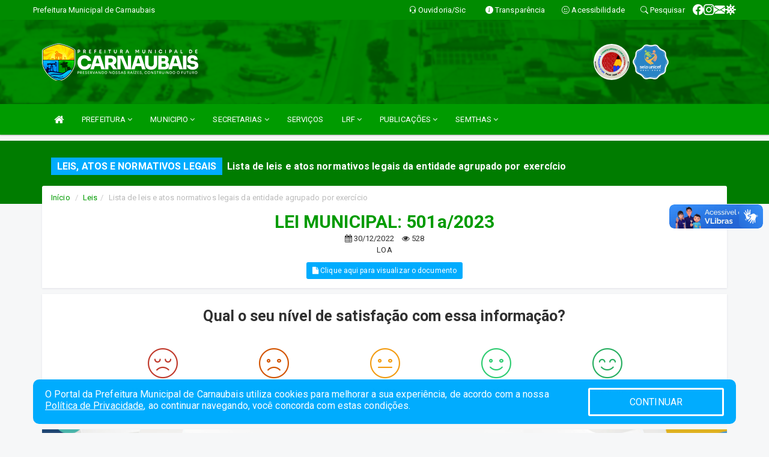

--- FILE ---
content_type: text/html; charset=utf-8
request_url: https://www.google.com/recaptcha/enterprise/anchor?ar=1&k=6Lfpno0rAAAAAKLuHiMwU8-MdXdGCKY9-FdmjwEF&co=aHR0cHM6Ly93d3cuY2FybmF1YmFpcy5ybi5nb3YuYnI6NDQz&hl=en&v=PoyoqOPhxBO7pBk68S4YbpHZ&size=normal&anchor-ms=20000&execute-ms=30000&cb=d7r4reki17
body_size: 49425
content:
<!DOCTYPE HTML><html dir="ltr" lang="en"><head><meta http-equiv="Content-Type" content="text/html; charset=UTF-8">
<meta http-equiv="X-UA-Compatible" content="IE=edge">
<title>reCAPTCHA</title>
<style type="text/css">
/* cyrillic-ext */
@font-face {
  font-family: 'Roboto';
  font-style: normal;
  font-weight: 400;
  font-stretch: 100%;
  src: url(//fonts.gstatic.com/s/roboto/v48/KFO7CnqEu92Fr1ME7kSn66aGLdTylUAMa3GUBHMdazTgWw.woff2) format('woff2');
  unicode-range: U+0460-052F, U+1C80-1C8A, U+20B4, U+2DE0-2DFF, U+A640-A69F, U+FE2E-FE2F;
}
/* cyrillic */
@font-face {
  font-family: 'Roboto';
  font-style: normal;
  font-weight: 400;
  font-stretch: 100%;
  src: url(//fonts.gstatic.com/s/roboto/v48/KFO7CnqEu92Fr1ME7kSn66aGLdTylUAMa3iUBHMdazTgWw.woff2) format('woff2');
  unicode-range: U+0301, U+0400-045F, U+0490-0491, U+04B0-04B1, U+2116;
}
/* greek-ext */
@font-face {
  font-family: 'Roboto';
  font-style: normal;
  font-weight: 400;
  font-stretch: 100%;
  src: url(//fonts.gstatic.com/s/roboto/v48/KFO7CnqEu92Fr1ME7kSn66aGLdTylUAMa3CUBHMdazTgWw.woff2) format('woff2');
  unicode-range: U+1F00-1FFF;
}
/* greek */
@font-face {
  font-family: 'Roboto';
  font-style: normal;
  font-weight: 400;
  font-stretch: 100%;
  src: url(//fonts.gstatic.com/s/roboto/v48/KFO7CnqEu92Fr1ME7kSn66aGLdTylUAMa3-UBHMdazTgWw.woff2) format('woff2');
  unicode-range: U+0370-0377, U+037A-037F, U+0384-038A, U+038C, U+038E-03A1, U+03A3-03FF;
}
/* math */
@font-face {
  font-family: 'Roboto';
  font-style: normal;
  font-weight: 400;
  font-stretch: 100%;
  src: url(//fonts.gstatic.com/s/roboto/v48/KFO7CnqEu92Fr1ME7kSn66aGLdTylUAMawCUBHMdazTgWw.woff2) format('woff2');
  unicode-range: U+0302-0303, U+0305, U+0307-0308, U+0310, U+0312, U+0315, U+031A, U+0326-0327, U+032C, U+032F-0330, U+0332-0333, U+0338, U+033A, U+0346, U+034D, U+0391-03A1, U+03A3-03A9, U+03B1-03C9, U+03D1, U+03D5-03D6, U+03F0-03F1, U+03F4-03F5, U+2016-2017, U+2034-2038, U+203C, U+2040, U+2043, U+2047, U+2050, U+2057, U+205F, U+2070-2071, U+2074-208E, U+2090-209C, U+20D0-20DC, U+20E1, U+20E5-20EF, U+2100-2112, U+2114-2115, U+2117-2121, U+2123-214F, U+2190, U+2192, U+2194-21AE, U+21B0-21E5, U+21F1-21F2, U+21F4-2211, U+2213-2214, U+2216-22FF, U+2308-230B, U+2310, U+2319, U+231C-2321, U+2336-237A, U+237C, U+2395, U+239B-23B7, U+23D0, U+23DC-23E1, U+2474-2475, U+25AF, U+25B3, U+25B7, U+25BD, U+25C1, U+25CA, U+25CC, U+25FB, U+266D-266F, U+27C0-27FF, U+2900-2AFF, U+2B0E-2B11, U+2B30-2B4C, U+2BFE, U+3030, U+FF5B, U+FF5D, U+1D400-1D7FF, U+1EE00-1EEFF;
}
/* symbols */
@font-face {
  font-family: 'Roboto';
  font-style: normal;
  font-weight: 400;
  font-stretch: 100%;
  src: url(//fonts.gstatic.com/s/roboto/v48/KFO7CnqEu92Fr1ME7kSn66aGLdTylUAMaxKUBHMdazTgWw.woff2) format('woff2');
  unicode-range: U+0001-000C, U+000E-001F, U+007F-009F, U+20DD-20E0, U+20E2-20E4, U+2150-218F, U+2190, U+2192, U+2194-2199, U+21AF, U+21E6-21F0, U+21F3, U+2218-2219, U+2299, U+22C4-22C6, U+2300-243F, U+2440-244A, U+2460-24FF, U+25A0-27BF, U+2800-28FF, U+2921-2922, U+2981, U+29BF, U+29EB, U+2B00-2BFF, U+4DC0-4DFF, U+FFF9-FFFB, U+10140-1018E, U+10190-1019C, U+101A0, U+101D0-101FD, U+102E0-102FB, U+10E60-10E7E, U+1D2C0-1D2D3, U+1D2E0-1D37F, U+1F000-1F0FF, U+1F100-1F1AD, U+1F1E6-1F1FF, U+1F30D-1F30F, U+1F315, U+1F31C, U+1F31E, U+1F320-1F32C, U+1F336, U+1F378, U+1F37D, U+1F382, U+1F393-1F39F, U+1F3A7-1F3A8, U+1F3AC-1F3AF, U+1F3C2, U+1F3C4-1F3C6, U+1F3CA-1F3CE, U+1F3D4-1F3E0, U+1F3ED, U+1F3F1-1F3F3, U+1F3F5-1F3F7, U+1F408, U+1F415, U+1F41F, U+1F426, U+1F43F, U+1F441-1F442, U+1F444, U+1F446-1F449, U+1F44C-1F44E, U+1F453, U+1F46A, U+1F47D, U+1F4A3, U+1F4B0, U+1F4B3, U+1F4B9, U+1F4BB, U+1F4BF, U+1F4C8-1F4CB, U+1F4D6, U+1F4DA, U+1F4DF, U+1F4E3-1F4E6, U+1F4EA-1F4ED, U+1F4F7, U+1F4F9-1F4FB, U+1F4FD-1F4FE, U+1F503, U+1F507-1F50B, U+1F50D, U+1F512-1F513, U+1F53E-1F54A, U+1F54F-1F5FA, U+1F610, U+1F650-1F67F, U+1F687, U+1F68D, U+1F691, U+1F694, U+1F698, U+1F6AD, U+1F6B2, U+1F6B9-1F6BA, U+1F6BC, U+1F6C6-1F6CF, U+1F6D3-1F6D7, U+1F6E0-1F6EA, U+1F6F0-1F6F3, U+1F6F7-1F6FC, U+1F700-1F7FF, U+1F800-1F80B, U+1F810-1F847, U+1F850-1F859, U+1F860-1F887, U+1F890-1F8AD, U+1F8B0-1F8BB, U+1F8C0-1F8C1, U+1F900-1F90B, U+1F93B, U+1F946, U+1F984, U+1F996, U+1F9E9, U+1FA00-1FA6F, U+1FA70-1FA7C, U+1FA80-1FA89, U+1FA8F-1FAC6, U+1FACE-1FADC, U+1FADF-1FAE9, U+1FAF0-1FAF8, U+1FB00-1FBFF;
}
/* vietnamese */
@font-face {
  font-family: 'Roboto';
  font-style: normal;
  font-weight: 400;
  font-stretch: 100%;
  src: url(//fonts.gstatic.com/s/roboto/v48/KFO7CnqEu92Fr1ME7kSn66aGLdTylUAMa3OUBHMdazTgWw.woff2) format('woff2');
  unicode-range: U+0102-0103, U+0110-0111, U+0128-0129, U+0168-0169, U+01A0-01A1, U+01AF-01B0, U+0300-0301, U+0303-0304, U+0308-0309, U+0323, U+0329, U+1EA0-1EF9, U+20AB;
}
/* latin-ext */
@font-face {
  font-family: 'Roboto';
  font-style: normal;
  font-weight: 400;
  font-stretch: 100%;
  src: url(//fonts.gstatic.com/s/roboto/v48/KFO7CnqEu92Fr1ME7kSn66aGLdTylUAMa3KUBHMdazTgWw.woff2) format('woff2');
  unicode-range: U+0100-02BA, U+02BD-02C5, U+02C7-02CC, U+02CE-02D7, U+02DD-02FF, U+0304, U+0308, U+0329, U+1D00-1DBF, U+1E00-1E9F, U+1EF2-1EFF, U+2020, U+20A0-20AB, U+20AD-20C0, U+2113, U+2C60-2C7F, U+A720-A7FF;
}
/* latin */
@font-face {
  font-family: 'Roboto';
  font-style: normal;
  font-weight: 400;
  font-stretch: 100%;
  src: url(//fonts.gstatic.com/s/roboto/v48/KFO7CnqEu92Fr1ME7kSn66aGLdTylUAMa3yUBHMdazQ.woff2) format('woff2');
  unicode-range: U+0000-00FF, U+0131, U+0152-0153, U+02BB-02BC, U+02C6, U+02DA, U+02DC, U+0304, U+0308, U+0329, U+2000-206F, U+20AC, U+2122, U+2191, U+2193, U+2212, U+2215, U+FEFF, U+FFFD;
}
/* cyrillic-ext */
@font-face {
  font-family: 'Roboto';
  font-style: normal;
  font-weight: 500;
  font-stretch: 100%;
  src: url(//fonts.gstatic.com/s/roboto/v48/KFO7CnqEu92Fr1ME7kSn66aGLdTylUAMa3GUBHMdazTgWw.woff2) format('woff2');
  unicode-range: U+0460-052F, U+1C80-1C8A, U+20B4, U+2DE0-2DFF, U+A640-A69F, U+FE2E-FE2F;
}
/* cyrillic */
@font-face {
  font-family: 'Roboto';
  font-style: normal;
  font-weight: 500;
  font-stretch: 100%;
  src: url(//fonts.gstatic.com/s/roboto/v48/KFO7CnqEu92Fr1ME7kSn66aGLdTylUAMa3iUBHMdazTgWw.woff2) format('woff2');
  unicode-range: U+0301, U+0400-045F, U+0490-0491, U+04B0-04B1, U+2116;
}
/* greek-ext */
@font-face {
  font-family: 'Roboto';
  font-style: normal;
  font-weight: 500;
  font-stretch: 100%;
  src: url(//fonts.gstatic.com/s/roboto/v48/KFO7CnqEu92Fr1ME7kSn66aGLdTylUAMa3CUBHMdazTgWw.woff2) format('woff2');
  unicode-range: U+1F00-1FFF;
}
/* greek */
@font-face {
  font-family: 'Roboto';
  font-style: normal;
  font-weight: 500;
  font-stretch: 100%;
  src: url(//fonts.gstatic.com/s/roboto/v48/KFO7CnqEu92Fr1ME7kSn66aGLdTylUAMa3-UBHMdazTgWw.woff2) format('woff2');
  unicode-range: U+0370-0377, U+037A-037F, U+0384-038A, U+038C, U+038E-03A1, U+03A3-03FF;
}
/* math */
@font-face {
  font-family: 'Roboto';
  font-style: normal;
  font-weight: 500;
  font-stretch: 100%;
  src: url(//fonts.gstatic.com/s/roboto/v48/KFO7CnqEu92Fr1ME7kSn66aGLdTylUAMawCUBHMdazTgWw.woff2) format('woff2');
  unicode-range: U+0302-0303, U+0305, U+0307-0308, U+0310, U+0312, U+0315, U+031A, U+0326-0327, U+032C, U+032F-0330, U+0332-0333, U+0338, U+033A, U+0346, U+034D, U+0391-03A1, U+03A3-03A9, U+03B1-03C9, U+03D1, U+03D5-03D6, U+03F0-03F1, U+03F4-03F5, U+2016-2017, U+2034-2038, U+203C, U+2040, U+2043, U+2047, U+2050, U+2057, U+205F, U+2070-2071, U+2074-208E, U+2090-209C, U+20D0-20DC, U+20E1, U+20E5-20EF, U+2100-2112, U+2114-2115, U+2117-2121, U+2123-214F, U+2190, U+2192, U+2194-21AE, U+21B0-21E5, U+21F1-21F2, U+21F4-2211, U+2213-2214, U+2216-22FF, U+2308-230B, U+2310, U+2319, U+231C-2321, U+2336-237A, U+237C, U+2395, U+239B-23B7, U+23D0, U+23DC-23E1, U+2474-2475, U+25AF, U+25B3, U+25B7, U+25BD, U+25C1, U+25CA, U+25CC, U+25FB, U+266D-266F, U+27C0-27FF, U+2900-2AFF, U+2B0E-2B11, U+2B30-2B4C, U+2BFE, U+3030, U+FF5B, U+FF5D, U+1D400-1D7FF, U+1EE00-1EEFF;
}
/* symbols */
@font-face {
  font-family: 'Roboto';
  font-style: normal;
  font-weight: 500;
  font-stretch: 100%;
  src: url(//fonts.gstatic.com/s/roboto/v48/KFO7CnqEu92Fr1ME7kSn66aGLdTylUAMaxKUBHMdazTgWw.woff2) format('woff2');
  unicode-range: U+0001-000C, U+000E-001F, U+007F-009F, U+20DD-20E0, U+20E2-20E4, U+2150-218F, U+2190, U+2192, U+2194-2199, U+21AF, U+21E6-21F0, U+21F3, U+2218-2219, U+2299, U+22C4-22C6, U+2300-243F, U+2440-244A, U+2460-24FF, U+25A0-27BF, U+2800-28FF, U+2921-2922, U+2981, U+29BF, U+29EB, U+2B00-2BFF, U+4DC0-4DFF, U+FFF9-FFFB, U+10140-1018E, U+10190-1019C, U+101A0, U+101D0-101FD, U+102E0-102FB, U+10E60-10E7E, U+1D2C0-1D2D3, U+1D2E0-1D37F, U+1F000-1F0FF, U+1F100-1F1AD, U+1F1E6-1F1FF, U+1F30D-1F30F, U+1F315, U+1F31C, U+1F31E, U+1F320-1F32C, U+1F336, U+1F378, U+1F37D, U+1F382, U+1F393-1F39F, U+1F3A7-1F3A8, U+1F3AC-1F3AF, U+1F3C2, U+1F3C4-1F3C6, U+1F3CA-1F3CE, U+1F3D4-1F3E0, U+1F3ED, U+1F3F1-1F3F3, U+1F3F5-1F3F7, U+1F408, U+1F415, U+1F41F, U+1F426, U+1F43F, U+1F441-1F442, U+1F444, U+1F446-1F449, U+1F44C-1F44E, U+1F453, U+1F46A, U+1F47D, U+1F4A3, U+1F4B0, U+1F4B3, U+1F4B9, U+1F4BB, U+1F4BF, U+1F4C8-1F4CB, U+1F4D6, U+1F4DA, U+1F4DF, U+1F4E3-1F4E6, U+1F4EA-1F4ED, U+1F4F7, U+1F4F9-1F4FB, U+1F4FD-1F4FE, U+1F503, U+1F507-1F50B, U+1F50D, U+1F512-1F513, U+1F53E-1F54A, U+1F54F-1F5FA, U+1F610, U+1F650-1F67F, U+1F687, U+1F68D, U+1F691, U+1F694, U+1F698, U+1F6AD, U+1F6B2, U+1F6B9-1F6BA, U+1F6BC, U+1F6C6-1F6CF, U+1F6D3-1F6D7, U+1F6E0-1F6EA, U+1F6F0-1F6F3, U+1F6F7-1F6FC, U+1F700-1F7FF, U+1F800-1F80B, U+1F810-1F847, U+1F850-1F859, U+1F860-1F887, U+1F890-1F8AD, U+1F8B0-1F8BB, U+1F8C0-1F8C1, U+1F900-1F90B, U+1F93B, U+1F946, U+1F984, U+1F996, U+1F9E9, U+1FA00-1FA6F, U+1FA70-1FA7C, U+1FA80-1FA89, U+1FA8F-1FAC6, U+1FACE-1FADC, U+1FADF-1FAE9, U+1FAF0-1FAF8, U+1FB00-1FBFF;
}
/* vietnamese */
@font-face {
  font-family: 'Roboto';
  font-style: normal;
  font-weight: 500;
  font-stretch: 100%;
  src: url(//fonts.gstatic.com/s/roboto/v48/KFO7CnqEu92Fr1ME7kSn66aGLdTylUAMa3OUBHMdazTgWw.woff2) format('woff2');
  unicode-range: U+0102-0103, U+0110-0111, U+0128-0129, U+0168-0169, U+01A0-01A1, U+01AF-01B0, U+0300-0301, U+0303-0304, U+0308-0309, U+0323, U+0329, U+1EA0-1EF9, U+20AB;
}
/* latin-ext */
@font-face {
  font-family: 'Roboto';
  font-style: normal;
  font-weight: 500;
  font-stretch: 100%;
  src: url(//fonts.gstatic.com/s/roboto/v48/KFO7CnqEu92Fr1ME7kSn66aGLdTylUAMa3KUBHMdazTgWw.woff2) format('woff2');
  unicode-range: U+0100-02BA, U+02BD-02C5, U+02C7-02CC, U+02CE-02D7, U+02DD-02FF, U+0304, U+0308, U+0329, U+1D00-1DBF, U+1E00-1E9F, U+1EF2-1EFF, U+2020, U+20A0-20AB, U+20AD-20C0, U+2113, U+2C60-2C7F, U+A720-A7FF;
}
/* latin */
@font-face {
  font-family: 'Roboto';
  font-style: normal;
  font-weight: 500;
  font-stretch: 100%;
  src: url(//fonts.gstatic.com/s/roboto/v48/KFO7CnqEu92Fr1ME7kSn66aGLdTylUAMa3yUBHMdazQ.woff2) format('woff2');
  unicode-range: U+0000-00FF, U+0131, U+0152-0153, U+02BB-02BC, U+02C6, U+02DA, U+02DC, U+0304, U+0308, U+0329, U+2000-206F, U+20AC, U+2122, U+2191, U+2193, U+2212, U+2215, U+FEFF, U+FFFD;
}
/* cyrillic-ext */
@font-face {
  font-family: 'Roboto';
  font-style: normal;
  font-weight: 900;
  font-stretch: 100%;
  src: url(//fonts.gstatic.com/s/roboto/v48/KFO7CnqEu92Fr1ME7kSn66aGLdTylUAMa3GUBHMdazTgWw.woff2) format('woff2');
  unicode-range: U+0460-052F, U+1C80-1C8A, U+20B4, U+2DE0-2DFF, U+A640-A69F, U+FE2E-FE2F;
}
/* cyrillic */
@font-face {
  font-family: 'Roboto';
  font-style: normal;
  font-weight: 900;
  font-stretch: 100%;
  src: url(//fonts.gstatic.com/s/roboto/v48/KFO7CnqEu92Fr1ME7kSn66aGLdTylUAMa3iUBHMdazTgWw.woff2) format('woff2');
  unicode-range: U+0301, U+0400-045F, U+0490-0491, U+04B0-04B1, U+2116;
}
/* greek-ext */
@font-face {
  font-family: 'Roboto';
  font-style: normal;
  font-weight: 900;
  font-stretch: 100%;
  src: url(//fonts.gstatic.com/s/roboto/v48/KFO7CnqEu92Fr1ME7kSn66aGLdTylUAMa3CUBHMdazTgWw.woff2) format('woff2');
  unicode-range: U+1F00-1FFF;
}
/* greek */
@font-face {
  font-family: 'Roboto';
  font-style: normal;
  font-weight: 900;
  font-stretch: 100%;
  src: url(//fonts.gstatic.com/s/roboto/v48/KFO7CnqEu92Fr1ME7kSn66aGLdTylUAMa3-UBHMdazTgWw.woff2) format('woff2');
  unicode-range: U+0370-0377, U+037A-037F, U+0384-038A, U+038C, U+038E-03A1, U+03A3-03FF;
}
/* math */
@font-face {
  font-family: 'Roboto';
  font-style: normal;
  font-weight: 900;
  font-stretch: 100%;
  src: url(//fonts.gstatic.com/s/roboto/v48/KFO7CnqEu92Fr1ME7kSn66aGLdTylUAMawCUBHMdazTgWw.woff2) format('woff2');
  unicode-range: U+0302-0303, U+0305, U+0307-0308, U+0310, U+0312, U+0315, U+031A, U+0326-0327, U+032C, U+032F-0330, U+0332-0333, U+0338, U+033A, U+0346, U+034D, U+0391-03A1, U+03A3-03A9, U+03B1-03C9, U+03D1, U+03D5-03D6, U+03F0-03F1, U+03F4-03F5, U+2016-2017, U+2034-2038, U+203C, U+2040, U+2043, U+2047, U+2050, U+2057, U+205F, U+2070-2071, U+2074-208E, U+2090-209C, U+20D0-20DC, U+20E1, U+20E5-20EF, U+2100-2112, U+2114-2115, U+2117-2121, U+2123-214F, U+2190, U+2192, U+2194-21AE, U+21B0-21E5, U+21F1-21F2, U+21F4-2211, U+2213-2214, U+2216-22FF, U+2308-230B, U+2310, U+2319, U+231C-2321, U+2336-237A, U+237C, U+2395, U+239B-23B7, U+23D0, U+23DC-23E1, U+2474-2475, U+25AF, U+25B3, U+25B7, U+25BD, U+25C1, U+25CA, U+25CC, U+25FB, U+266D-266F, U+27C0-27FF, U+2900-2AFF, U+2B0E-2B11, U+2B30-2B4C, U+2BFE, U+3030, U+FF5B, U+FF5D, U+1D400-1D7FF, U+1EE00-1EEFF;
}
/* symbols */
@font-face {
  font-family: 'Roboto';
  font-style: normal;
  font-weight: 900;
  font-stretch: 100%;
  src: url(//fonts.gstatic.com/s/roboto/v48/KFO7CnqEu92Fr1ME7kSn66aGLdTylUAMaxKUBHMdazTgWw.woff2) format('woff2');
  unicode-range: U+0001-000C, U+000E-001F, U+007F-009F, U+20DD-20E0, U+20E2-20E4, U+2150-218F, U+2190, U+2192, U+2194-2199, U+21AF, U+21E6-21F0, U+21F3, U+2218-2219, U+2299, U+22C4-22C6, U+2300-243F, U+2440-244A, U+2460-24FF, U+25A0-27BF, U+2800-28FF, U+2921-2922, U+2981, U+29BF, U+29EB, U+2B00-2BFF, U+4DC0-4DFF, U+FFF9-FFFB, U+10140-1018E, U+10190-1019C, U+101A0, U+101D0-101FD, U+102E0-102FB, U+10E60-10E7E, U+1D2C0-1D2D3, U+1D2E0-1D37F, U+1F000-1F0FF, U+1F100-1F1AD, U+1F1E6-1F1FF, U+1F30D-1F30F, U+1F315, U+1F31C, U+1F31E, U+1F320-1F32C, U+1F336, U+1F378, U+1F37D, U+1F382, U+1F393-1F39F, U+1F3A7-1F3A8, U+1F3AC-1F3AF, U+1F3C2, U+1F3C4-1F3C6, U+1F3CA-1F3CE, U+1F3D4-1F3E0, U+1F3ED, U+1F3F1-1F3F3, U+1F3F5-1F3F7, U+1F408, U+1F415, U+1F41F, U+1F426, U+1F43F, U+1F441-1F442, U+1F444, U+1F446-1F449, U+1F44C-1F44E, U+1F453, U+1F46A, U+1F47D, U+1F4A3, U+1F4B0, U+1F4B3, U+1F4B9, U+1F4BB, U+1F4BF, U+1F4C8-1F4CB, U+1F4D6, U+1F4DA, U+1F4DF, U+1F4E3-1F4E6, U+1F4EA-1F4ED, U+1F4F7, U+1F4F9-1F4FB, U+1F4FD-1F4FE, U+1F503, U+1F507-1F50B, U+1F50D, U+1F512-1F513, U+1F53E-1F54A, U+1F54F-1F5FA, U+1F610, U+1F650-1F67F, U+1F687, U+1F68D, U+1F691, U+1F694, U+1F698, U+1F6AD, U+1F6B2, U+1F6B9-1F6BA, U+1F6BC, U+1F6C6-1F6CF, U+1F6D3-1F6D7, U+1F6E0-1F6EA, U+1F6F0-1F6F3, U+1F6F7-1F6FC, U+1F700-1F7FF, U+1F800-1F80B, U+1F810-1F847, U+1F850-1F859, U+1F860-1F887, U+1F890-1F8AD, U+1F8B0-1F8BB, U+1F8C0-1F8C1, U+1F900-1F90B, U+1F93B, U+1F946, U+1F984, U+1F996, U+1F9E9, U+1FA00-1FA6F, U+1FA70-1FA7C, U+1FA80-1FA89, U+1FA8F-1FAC6, U+1FACE-1FADC, U+1FADF-1FAE9, U+1FAF0-1FAF8, U+1FB00-1FBFF;
}
/* vietnamese */
@font-face {
  font-family: 'Roboto';
  font-style: normal;
  font-weight: 900;
  font-stretch: 100%;
  src: url(//fonts.gstatic.com/s/roboto/v48/KFO7CnqEu92Fr1ME7kSn66aGLdTylUAMa3OUBHMdazTgWw.woff2) format('woff2');
  unicode-range: U+0102-0103, U+0110-0111, U+0128-0129, U+0168-0169, U+01A0-01A1, U+01AF-01B0, U+0300-0301, U+0303-0304, U+0308-0309, U+0323, U+0329, U+1EA0-1EF9, U+20AB;
}
/* latin-ext */
@font-face {
  font-family: 'Roboto';
  font-style: normal;
  font-weight: 900;
  font-stretch: 100%;
  src: url(//fonts.gstatic.com/s/roboto/v48/KFO7CnqEu92Fr1ME7kSn66aGLdTylUAMa3KUBHMdazTgWw.woff2) format('woff2');
  unicode-range: U+0100-02BA, U+02BD-02C5, U+02C7-02CC, U+02CE-02D7, U+02DD-02FF, U+0304, U+0308, U+0329, U+1D00-1DBF, U+1E00-1E9F, U+1EF2-1EFF, U+2020, U+20A0-20AB, U+20AD-20C0, U+2113, U+2C60-2C7F, U+A720-A7FF;
}
/* latin */
@font-face {
  font-family: 'Roboto';
  font-style: normal;
  font-weight: 900;
  font-stretch: 100%;
  src: url(//fonts.gstatic.com/s/roboto/v48/KFO7CnqEu92Fr1ME7kSn66aGLdTylUAMa3yUBHMdazQ.woff2) format('woff2');
  unicode-range: U+0000-00FF, U+0131, U+0152-0153, U+02BB-02BC, U+02C6, U+02DA, U+02DC, U+0304, U+0308, U+0329, U+2000-206F, U+20AC, U+2122, U+2191, U+2193, U+2212, U+2215, U+FEFF, U+FFFD;
}

</style>
<link rel="stylesheet" type="text/css" href="https://www.gstatic.com/recaptcha/releases/PoyoqOPhxBO7pBk68S4YbpHZ/styles__ltr.css">
<script nonce="R3z4xc_WYXl6I6xgEfFxUQ" type="text/javascript">window['__recaptcha_api'] = 'https://www.google.com/recaptcha/enterprise/';</script>
<script type="text/javascript" src="https://www.gstatic.com/recaptcha/releases/PoyoqOPhxBO7pBk68S4YbpHZ/recaptcha__en.js" nonce="R3z4xc_WYXl6I6xgEfFxUQ">
      
    </script></head>
<body><div id="rc-anchor-alert" class="rc-anchor-alert"></div>
<input type="hidden" id="recaptcha-token" value="[base64]">
<script type="text/javascript" nonce="R3z4xc_WYXl6I6xgEfFxUQ">
      recaptcha.anchor.Main.init("[\x22ainput\x22,[\x22bgdata\x22,\x22\x22,\[base64]/[base64]/[base64]/bmV3IHJbeF0oY1swXSk6RT09Mj9uZXcgclt4XShjWzBdLGNbMV0pOkU9PTM/bmV3IHJbeF0oY1swXSxjWzFdLGNbMl0pOkU9PTQ/[base64]/[base64]/[base64]/[base64]/[base64]/[base64]/[base64]/[base64]\x22,\[base64]\\u003d\\u003d\x22,\[base64]/DoyhUMjc7w5FLwpYwdMKkRFnDsxRqe3PDvMKOwr5+UMKdUsKnwpAhZMOkw71XL2ITwpTDh8KcNFHDiMOewovDpcKmTyVdw7h/[base64]/Bk5FwrIzw4tewrQyAEogwoXDpsKNEcOUw6zCiW0PwrE2dCpkw7bCqMKCw6Z0w6zDhREGw6fDkgxbZcOVQsOuw6/CjGF5wpbDtzscAEHCqjInw4AVw5TDug9two4JKgHCq8KZwpjCtEnDjMOfwroNTcKjYMKQeQ0rwrTDjTPCpcKMQyBGbhsrahLCkxgoe2g/w7EcRwIcT8Kawq0hwrPCnsOMw5LDusOqHSwXwojCgsORKFQjw5rDuWYJesK2BmRqfiTDqcOYw7/Co8OBQMOEPV0swr10TBTCpMOtRGvCpsOAAMKgVn7CjsKgFgMfNMObcHbCrcOyXsKPwqjCuwhOwprCtX47K8ODPMO9T1UHwqzDmwlnw6kIJwYsPkUmCMKCVW4kw7gew43CsQMbaRTCvQHCnMKld2Iiw5B/[base64]/DpcOGw59qwrgCC8O2w4VNd8OdbgRbRMOkwrXDuCtWwqnCnknCvHTChynDtMOVwrlMw6LClT3DjAFow4l/wqfDisOuwpU+Xk7CicKKUANcZlNowoBIEXvCh8OSWsOOJz9lwoJOwpRAHsOOaMO7w5fDqcKywr/DnhwJdcKvM0TCt19QPyUjwr56QHU0f8K6C0t/[base64]/DqmogL3VUOywgwrfDh2TDtjDDlsOONS7DiCXDt2vCrAzClcKswpEXw4EHVGsIwrXCtn0ow5nDr8Oqw5/DuXZuw5HCqXUvRGhow5pwTcKKw6jDs0nDlnHCgcK/w6kxw513U8K3wr7CrToLwr9BCgZFwqAfAB1haHh4wpVCCsKBHMKtFGoGXsKANQDCiEfDkwjDusOpw7bCtsKHwrs9wrgsNsKoYsOYDXd6woJkw7gQcDjCscOtBgcgwrfDvT/DryPCk33DrSXDg8Kbwpxdwr9zwqF3fEjDt33CnDLCp8OTaC9Ec8OeeE8EYHnCokwQGwbCmF5qJ8OIwq84KBg7YR7DssK/HGBBwozDgCDDocKcw7M4I2/DosO2N1/DqhAgeMKiSlQyw4nDvnnDhMKZw6hsw4w4D8ODS17CmcK8wqFtd2DDr8KjQDLDoMKXc8OCwpbCrTcpwqPCsW55w4AUS8OjC0bCs17Dmz7Ci8K0GMO5wp8AW8OvGsOJJMOYAcK/[base64]/w67ChWrCpMOFHMOhCcO+f15Cw78/TsKYJsOBEcKaw5DDngPDicKzw7FlDcOANWbDvGpowrc4YMOeGQ1uQcOTwqB9U0XCpGnCim7CqBDCqFdAwrBXw6fDuB/DjgYDwrZuw7HDqhvDo8OXTEbCnn3ClcObwpzDnMKJDF3DosKMw48DwqDDicKJw5fDkDpqKxEbw5tqw4cJDCvCpBQJw43CjcO7TAQ5EMOEw7vCjGVpwqFGa8K2wpI4bSzDrm7DhsOJTMKXWVNUG8KIwrkwwo7CsC5RIFkwKyZOworDqWw7w5gAwoFuFH/[base64]/QMKQwq3DgAnDm8KmLXAHBw7CqjJNwo4cfcKyw43DkTZywocFwrnDiBvChVbCp1nDo8KFwoJbOsKlBMK2w7tXwpjDvT/CtsKSw7/DvcO3VcK5B8OoYDgrwpnCnAPCrCnDol14w4h5w6fClsOCw7AYN8K1UcKFw53DsMO1XcK3wpbDm3jCklHCuBzDm05rw5RscsKTwqNbfgoywr/[base64]/[base64]/Dg1HCoENsecOOwqEFRDzCsTg3ScKzw63Dj0pZwqvDrcOJZRXCuEDDi8KoYcOeYH3DgsOpBxAuGzM9STNHw4nCtFHCmg9nwqnCpCzDmxtkPcKGw7vDqX3DsCcUw5PDksKDNC3CnMOQRcOsG0gSVT3DgDRmwqxfw6TDpSDCrDE5wrLCr8K3a8K9bsO0w7/DocOgw5QrNcKQN8KxHC/Cj1nDqh4tBgfDs8O+wpsZKilKw6jDqH8aVgrCsGkXEsK1eE0Hw63ClXXDpkM3w74rwqgPK27Dj8K3MApWGT8Bw4zDr0RKwo3DvMO8RDrCg8KGwqzDoFXDsjzDjcK0wpfDhsKLw588McOzwrLCqlrCpG/CpnnCpxNhwplIw7bDpz/[base64]/Cr8Kaw7gnVMOtwq1mNhjCskzCm2bCrl3DqhFqdFvDiMOuw6fDiMK7wqTCs35fY3TCqH1zQsKww6XDscKQwoLCvlnDrBUACkUILGg8d3/Du2TChsKqwrfCjsKAKMOawqXDosOAYGjDk23DjyrDksOUPcKfwovDuMKMw7TDicKXOBNewopWwqfDn3c9wpvCocOQw6saw6FVwpHCjsOdZDvDk1fDvcOFwq8Fw7YMe8KpwobCik/DgMKHw7XDocOgJRLDlcOWwqPCkQvCtsOFDS7CpS1dw6vCnsOlwqMVJMOcw7/Ci25lw7B4w73CnsOmacOOPTzCrcOtYz7DnSMUworCgxQTwqxKw7kYRUzDrG1Hw7RTwqoQwrdWwrFDwqc+JmbCi3PCusKCw7/[base64]/CmMK7esO7HcKFQALDlT8NTHPChMOvHsKlw4vDvMK2PcOIw4RRw6MSwqLDrRF/Y1/Dhm/CugwaOcOSTMKgcMO7GsK2C8KAwrstw4jDjjHDjsOTTsKWwrPCvXXCr8Ouw7kmR2Mtw6kxwrzCmSPDqj/[base64]/Dg8O0FcOzWXIuEXPDn8K0w517CwrChMKgwrPDo8Klw4QnMcK1wpkVUsKjMMKDQ8O3w6XDlsKBLHrCqyJrC0o3wpokccKJZHtGMcOnw4/ClsOqw6UgIcO4wp3Ckgt9wprDvMKmw53Dp8KwwodCw7zCjmTDmxPCvMKnwq/CvsO/wqTDs8OUwoDCpcKERH0qOcK+w5Vgwo8OTU/Con7Cp8K+wp/CgsKUNMK6woHDmcORIEQtUS1yVMO7a8Ojw4HDiUTCkkILwovDkcOEw4fCmg3DqgLDtibCqXbCjDsWwroowqUUwpRxwoXDgjg8w64Nw47CmcO0ccKUwogsLcKnw5TDmUzDgUJRUXR9McOZIWPCjMKjw4BVXynClcKwA8OyBS1pw5Z/BVE/CxYuw7dLSUljw6sqw4MHccOdw5B6IsKMwrDCi1t8SsK+woDCl8OeSMOyXsO7a3DDtsKdwrUww6J9wqRZacKxw5NGw6/CiMKaCMKFP0XCsMKewpTDg8OfQ8OaG8Kcw7QFwpwXZlg3wp3DocOawpnDnxXDpsO4wrhWw5rDsmLCoEFtLcOpwpbDi3t7PXbClhgoRcK9OMK8WsOHLXzCp05cwrXDvsOnHEfDuTckfsOuPMK1woo1dFbDhiNKwqnCgxZ8wr3DgRcFfcKbV8OvJG3DqsOuwqbCsH/Dkm8IWMKuw7fDscOiPWzCisKTfsO+w6A8cVfDnWkkw7PDoWsBw4NowqxewpjCtsKmwqHCsAAiwpXDjQ4hIMK4HCcRc8OaJ0Viwo8Bw5wnLzDDjVrChcO0w4Z9w5zDusOow6dpw4Vaw7RmwpvCtsOrbsOhRghHEH/CqMKIwr91wpfDksKCwokBURx7eEsjw45eeMOHw4gGS8KxRS9Sw4LCnsOKw5vCsHdawqcIwpfCuhDDsB1iKcKnwrfDpsKCwrJ5KwPDqAjDlcK2woBgwoYbw7BzwqcwwpYLWlbCoC91ZiQEHsKQRV3DsMOzIA/Cg0YQfFZPw5gawqzCkTYhwpxUHnnCmwtrw43DrThxw7fDvVHDmgwoCsOtwrHDpCRswp/CsG4ew45FZsOAbsK0acOHIcKMFsOMFVsuwqBow4DDolp6SRFDwrLDssKnazN3wpPCuHETwr0kwoXCtSzCvgHCjwbDmMOKWcKrw6Zuwr0Sw6koF8OawrHCpn0PacKZWj/Dl0bDrsOjbQPDihddb1gyHsKBMhVYwqgmwq3CtXxnw4nCosKWw5bCn3RhNsO6woPDjcO+wrZYw7kkAHk7fiHCqTTDsi/Dvl/ChMKZHcK5w4/[base64]/DucOjYkAZPyzDq8OZw4/DpW7Ck8O8CcK0Cj7Cr8K7TRbDqzhQHXZlY8ORw6zDocK/w6jCoRQ+E8OxeQHCvEc1wqBtwpXCkcK0Ci94GMOOPcOtKDLCum7Do8OOeGBMfwI+wpbDtR/CkkLCvAbDo8OyMMK6A8KJwqjCusKmKAo1wrbCncOUSihWwqHCncOowqnDqcKxQMK/dgdmw6kLwrcjw5XDmcOOwrI5Bm/[base64]/DrTpGw5rDkxvCrcOiw7zDt8KZFsKNYlNhw7/[base64]/[base64]/LcOfw6bDojwsEi3CisKmbl1Bw7XDjRN9wo5bRcKRKcKQesO6awoFGsOlw6jDumITw6ZWEsKpwrsfURTCkMOiwrzCisKfeMOVWQ/CnDhPw6Bnw5RgZCDCncK0XsOAw4M5fMOxW03CqcO6wrPCgBIUw5JNBcKnwrhHM8KpeVpxw5gKwqXCgMOYwpttwqAxw5QNZXLCgcKUwpTChMOkwo4necOFw7bDiEERwpTDuMK2wqPDm0sfEMKCwo0/Mz9SLsOxw4HDjMKAwoprYBdbw70ww6DChDHCoxp1UcOwwqnCnSXCiMKZRcOcZsOpwqlOw609Jx9dw5bDn2fDr8OWIMOjwrZNw4VmBsOXwqFxwr/CkAwDMT4iTGwCw69QYMOgw5lEwqrDuMO8w6dKw5zDsHjDlcOdwofDs2fDpS8awqgyaHfCsh9aw4TCtX3CgiHDq8KdwqTCp8OPBcKgw6YWwqgycyYpQmgZw4RHw5rCiXzCisK7wpjDosKCworDk8K+WG5cMx47L1hVKE/[base64]/Cv8KNcMK5wrvDk8Ofw6Q9w6fDgMOUwoRNKTcxwpbDpcO6TXrDusOiQMONwpoqRcOjSE1KaRfDhcKxU8KMwpLCtsOvSk7CpxzDjV/CgQZRBcKVEcOgwpPDm8OVwrxOwr5hQ2ZuFsOlwp0ANcOMVgjCpsKxflDDngYYX0ZFK0nCp8Kvwos8VAfClMKIXmHDkwXDgMKvw51+DsOewrHChcKVZcOTAgfDv8KSwp05wpzClMKdw5LDg13CnnVzw4YMwrAAw6HCmMKDwo/DvcOBDMKLMMOxw5Nswr3DtMK0wqsIw7nChAtAOMKFO8OcclvClcKzH1rCvsOow5Nuw7xdw4sqBcKSdcKcw4FQw4zCk1/Dq8K0wpnCpsOuDyoww7oPGMKrMMKTGsKmNcOnbQnDtxxKwo3Dg8KawqvCrBg7ecKlShs9RMOuwr17wphzaFjCjhJ1w5xZw7XCkMKow5sAJ8OkwoHCp8KsGTrChcO8wpw4w6x4w7oyBsKuw71Rw5VTGiPDvE3CkMK/w5d+w6ISwpPDnMKEKcKfDFjDuMOSRcOFfE/DjcK/ETbDo1h8ZBnDognDnQolTcOiBsKhwpLDrcKmfMKvwqU7w4g9TGtOwrI/[base64]/[base64]/wq03wp3CgMKOdiTDqRbCvgIEwozCuFXDtMOZR8OEwrk/YcKzVixdwotOS8OCDyUbTVhnwp7CscKlw7/Ch38vUsKfwqZLHXfDiwY1cMKba8KtwrNswrpkw41swqfDq8K7AMOyXcKdwqjDolvDtFsiwprCosO2XMOJbsKlCMK5YcOJd8KtH8OrfjQDAMK6PgVmSX8bw7I5PcObwofDo8K/[base64]/[base64]/[base64]/Cr23CmFTCv3gSCcO0ZcOReWnDtV/DhQXCkGbDmsOIKMOEwrzCocKgwrIyLmHDosOcK8Orw5DCpsKwOcO+ailPVRDDscOoM8KvIVgKw5B9w67DpxIIw4vDoMKcwpgSw6Ese1A2JAJmwohNwpDCrncbQMKqw5LCgSIPPibDkStcLMKEMMOnSxrDo8OgwrIqNMKzeSd8w68dw5vCgMOMDznCmhXDssKDA0M/w7/CiMKyw7DCkcO7wqDCvn45wpHCnhjCrsOqN3heRTgKwovCt8OTw4fChsKCw6MeXSUsfGsGw4TClWHCrH7DtsOmw7PDtsOzU2zDlFPDhcOSwp/DqsKmwqcIKyHCoBYdNS7CkcOKRW3CkVLCscOSwq/CoRQ7WQA1wrzDr1jDhR5NPgglw5LDukpDUy9NLsKvVMOTGCnDmMKoVsOFw5R6Oy44w6nCvsOTDsOmHBoTR8KTw6zCnQfDo1M1wqLDq8O+wqzChMOew6vCkcKPwpgmw7vCtcKVOMKbwo/DuSshwq05fWzCu8KOw7vDvsKsOsOsW0DDpcOWWSDDqGfDi8KOw6Y+AcKCw6DDk1TCnsKDeAddHMKPbMOqwo3Cr8KlwqIdwonDu3Icw6/[base64]/CjgDClMKiwoV5w7lgwrjCvGJ9TcKvOncowpoAw4YSwoHCiQt7ccKVw4p1wp/DocKiw5XCuyUINVXDosOJwokuwrDDljd3ZMKmGsKyw5pcwq8mSiLDnMOKwqXDigVDw5jCvEIGw6XDlREpwqfDn19cwp5lLSnCskfDtcKcwqLCgMK+wopwwoTCj8OHC0vCp8KSdcK6wrFkwoIrw5/CswYQwqIiwqDDrjJiw6rDpsOqw7t7bBjDmkZVw4bCoE/Dt3rCksOPQ8KUSsK/[base64]/CxTDtTHCj8KdYMKKwrbCgsKIfSfCmMKMeVXDmMK+IwUaIsKpOsO0woLDuivDs8K/w6bDoMOrwpbDrGVYLTo6woMZay7Dj8K2w5k3wpgsw5lCwpfDlMKkNjkGw6Fww4bCqmfCmcO4DsOwUcOxwp7CmsOZT0IWw5BNRH4zX8Kkw5XCoxHDr8K/woUbesK0ISY/w67DmFDCujDCrEbDl8O+wpkwVsOlwrvClsKGY8KPwrtpw6jCsUbDlMONWcKPwr0BwrVFV0c/w5jCp8OuTEJvwpt8wo/[base64]/VSXDg8OiwozDgUvCn2k9wqJyCMO/GcK0wqTCrG1DVcOrw7zCvDV0w67DlMOKwrx/wpbDlsKbDR/[base64]/MkDCnMO/wprCrgrDocODwr9ww4hsZsOLQMK+w7PCqMKUSh3CpsOWw6PCg8KXbXvCoEjDmHZGwq4yw7PCjsKlTBbDjWzCk8K2Im/Cv8O7wrJ1FsOXw4gNw4klMjQtCMKYJ1TDpcKiw5tVw5LClsKXw5EIBD/DnFjCux1ww7UJwpgRMxgPw55VPR7CgQxcw6DCk8OOVElawqZcw6UQwqzDrCLCjgDCi8Olw5vChcK/Iy4ZbcK1wq/CmHTDgQ5FBcKJP8Kyw58gKsK4wpHCs8Kow6XDuMOzDVZWTB3DiULCucOXwrrCgAgXw5zDk8ODD2rDncKaW8O0IsOIwqXDiArCtSd8cUDCqHI4w4/[base64]/wq4kI8KtSsOuwrE+wrw9P8KNw5PCvMOUN8K3wr9yXQLCqCl5AMOGJTnCglYdwrLCsGIxw5tVEcKXRHbDunjDgMOFP27CiAl7w48LecOlAcK/awk9dkHDpHbDgcKyEkrDn2PCuGBDb8KCw6oww7XCkcKofiRGO0wSRMOCwo/[base64]/CtMKYwq3CisKqw4DDgsKzwp1Ww4Y/JCM4w6MJccOFw6DDjyJfNQxRfcOcwp7Do8OdKnvDj0DDrBdNGsKUw47Dr8KIwonDvko4woDDtsOvdMO4wqYeAwnClsOMYhgVw5nCshHDsx5dwoJpLUhHDkHDkHnCo8KMCwnDnMK5w4UIfMOawr/[base64]/DiMO/wpnDgcOSK8KufsKDwrnCqcK8wrfDv8KCdsOmwrkPw4VOVMOUw6jCi8OWw4bDl8Kjw5TCshRHwozCpid7CS7CsTDCoQMuwqfCiMO1ScOowrrDi8K0w4sXWWvCtBzCpcOswqrCrSkkwqUdXMKww4/Cv8Kvw4fCi8KJO8O+XMK6w53Ck8OLw7fChBjChR4/wpXCu1DCj09BwojDo0x4wq7CnGJHwp7CqHnDqWvDlcK3KcO6CMKkNcK3w74Xw4TDiFjCusO8w7QPw6daPxMowo5fFUdww6Q5w49pw7wsw4TDg8Onc8OAwqXDlMKAJMOXJUBWY8KIMzfCrWvDswrCmMKqBMOnPcOfwo83w4jDs1TDpMOewrzDmcOFWmUzw60Vwo/CrcKhw79jQk1jAcOSQxbDg8KnVErDgcO6F8KEDwvDlhQKQ8OKw5HCoCvDocOEVGY6wqsnwok4wp56BQAwwqpow5zDgW5YDsOuZcKRw5tKeFxoHUnDnQUrwq3CpUHDnMKCNF/[base64]/Cv3UswqTCjsOJDMK0w4A9csKBHELCvnLDp8Ovw6bCgEgeQMOPwoJVIWhhIVPCkMOEEGvChMKpw5pcw6s3L3/DnhREw6LDv8KLwrXDrcKrw5QYeFFCcVgtIUXCi8OuBB9nwo3Cul7CnkNhw5AYwqc+w5TCo8Kvwop0w7PDgsKew7PDk0vDs2DDiAhgw7R7B1TDpcO9w5DCp8K3w77CqcOHdcKbLMOWw6HCr2bCt8OMw4FGwobDm2B1w4LCp8K6BR4owprCiBTDsx/CqcO1wovCsUA2w7wNwrDCg8KKAMOLVMKIcUQfDRo1SsKDwroYw7wldG41E8OvNWVTOw/[base64]/DksKrwrzDgiLCv8Kkw7jCnGvDnMKWwpEPQ3luX1YSwr/[base64]/CmC7DrULDksK+AMKTasOEwoHClsKLwqrCpi8Gw4t+w5N0EX8WwqHCv8OrKmw1csOxwp9DQ8KHwqvCrmrDusKsE8KrVMKRS8KZdcK1w51Vwpp0w5INw45awrEzWTfDmQXCo1NDw6INw5AFBAfCpMKywpDCjsOUDC7DgS7Dk8O/[base64]/MjjCtV0awobCuMO4JhvCuAZyw5gsXwpqX17CpsOiXRUtw4FNwqcGdWNYRlQYw4vDssKdw6JUwpA9cW1FTMO/JA5ibsOwwoXCosO8TcOlccOuw6TCl8KqIcOcH8Kgw5I1wpEwwpnCncKYw6Q+wphrw5/DgsODFMKyWMK5d2rDjsKrw4IEJn/ChMOgMHLDmTjDh3DCiSIONRPCmAjDn0cJJURZbsOCTMOrw7FyJUHCvB96JcKXXBx6wo83w6bDrsKmBsKywpDChMKBw5tew7tKJ8K6GG/Dm8OuZMOVw77DpTnCpcO7wrM8J8OtPjfCl8OzCiJ8V8OOw67CgSTDqcOcGWYMwrjDvE7Cl8ObwqPDqcOfOwrCjcKDwpPCoHnClFsGw4LDk8KCwqd4w7kFwrPCvMKJwrvDqX7CgcKrwq/DqV5DwqdPw48jw6bDjsKhS8OCw4p1E8KPV8KwS0zCisKWwpNQw5zDlADDmyw0aU/Ci0Q9w4HCkyljNC/CpSDDpMOoRsOLwrksTiTDiMKRaWAIw4TCgcOOwofCn8KicsKzwplaPBjCh8ObYCA6wq/[base64]/wqxLXWZuQlF0wps3w5rDsMK5DcKowqPDomXChsO+BMORw61Zw6MewpUwL1lsP1jDtQ1mJ8KywpBSdxLClMOseFhZw5l/[base64]/wqfCrcOZwpjDicKYwqjDhm/DnMKOw4pOw7Rqw7PDlBDCiDfCly4RasO9wpQzw6/[base64]/DsA1JwrvDn8Kld8OJw7Nmw6TCncKIQ3o0H8Oew6jCrcKUSsOWZzDDlEUgZMKHw4HClmJ4w7AswrEbV1TDhsOpeAnCs3x9KsKPw7g4NULCuW3DmMKgw6DDiQ/DrcOyw4dIw7zDqwhqWW0WP1xTw50kwrXCsh7CjQ/[base64]/wpzDq0w5wpA+NVjDvx0IwrXDgh7DoW5zw6fDqHbDvi3Dm8K6w74nIMOEKcK9w6/Dp8KOXXsEw4LDncOZBDIyVMO3az/Drh1Ow5PDkUl6Q8O/wrp0PAjDjSotw6rCi8OAwq0ew60Wwq7DuMKjwqtGWBbCrlhlw41Pw5LCr8KIK8KNw6HDicKGUDlZw7kLJsKNARLDhkp5R1LCtsKuV0LDtsKMwqbDgCxGwqfCr8OZwrM5w4vCgMOkw7XCncKrD8KZQmJHTMOuwoQLYHHCsMK8wqrCi0DDgMO2w5fCsMKvYkBNaTrDuz/[base64]/DnTc0WjdEwr7DnHg3VcOkTxlkXsK+elt1VAbCv8ONwpRVG3DDoEXDm13CnMKNQ8OHw4ZIYsOrw7nCpUTCmBXDpn/[base64]/[base64]/ChsOFEcKvD8OBw6EHw5I4wqfCjGFhDMOpwqgrVsOTwprCs8KJEMOzfU7CqMKuCzvCn8O+MMOPw5LCiGTDisOTw5LDpkPChBLCg2XDsDsLwq8Ew4Qcf8O5wp4ZABJZwonDhjPDsMOHNMOtLSnCvsO8w7/CqHxewoUHQsKpw6sKw51eDsKXWcO2w4psD20iHsOzw4RJYcK8w5TDoMO+CsKiX8OswrDCrWIMHQJMw6tOSUXDlSDCoWt+wqzConFEYcKEw77DjsO5woVhwoXChE99GcKOUcKFw7hww7XDmsOzwpPCpMKew47DrMK/cEHClgJkS8KdBlxcU8ORfsKSwo7DgcOxRz/CtyDDgR3DhRhRwqVhw6kxG8KXwrjDjWglFHxCwpgxByBPwrPCu0Fuw5N9w5t5w6ZZA8OdaF4awr3DkmrCm8O/[base64]/woDCrVlQW29SCcOqw4ZpwpJBw51deDTDsXYBwqtsXx3CjjbDgDXDusOBw7nCljFQN8K5wr3DmsOoXm0/SHRXwqcEOcOWwrLCiX18wqh1HEsYwqMLw6LDnTMCRBl0w5d7fcO8AsKOwo/DjcKMw4lDw6PCnAjDj8O6wo05AMKwwqhRw5pePwwJw78RT8KnMzbDjMOOPsO5fcKwP8O6OMOjYhTCv8OID8OVw54VAkwNwpXCslvDvg7DgMOTEiDDtXpxwrpaLMOpwpc2w70bQsKoNMOjAAIaaRICw4wXw5vDlxrDogcXw7/CqMOmbAFlc8OTwrjCp3cJw6AgRsOew7nCnMOEwozCukvCo1FddWkvWcK0JMKZecKKVcKZwq5Ew5N/w70vd8KQwpANKsOMZ2sIXcO6wrEdw7jChhUNUiFqw6JjwqvDtglVwpzDj8OZSDQXOMK8AEzCkRzCs8KLUcOpLGjDrW7CgsOIRcKwwqVpwoPCnMKSN1LCqMKtdUJLwrMvbTbDrAvDlQjDhwPCh2dxw7Qtw79Xw4RBw4Irw4LDicOYVMO6dMKwwoTDl8OZwocsQcOWH1/[base64]/DhmI7w48DwpACwrTCskTCrsOUBWghIsKcOUZfERTDpVlDJsKXwq8MRcK1cWvCsDUxCCvDjMOdw6LDs8KQw6bDsTDDlsOUKB3Cm8O2w6DDrMK8w6drNx0iw55PAMKlwrNowrRtE8KfcxXDscK7wo3CnMOvwrDCj1dGw5B/J8Okw77CvDDDlcO2TsO/w6MZwp45w5t5w5Fvb37DunApw79pccOkw4hRFsKQWMKYbTEYwoPDhVfCrA7CpAnDiz/[base64]/DmQMmP8KpwrjDo8KaAMKFFGU9w6B+BMKGw7/CnsKiw5rCicKhDTAaw6/CpxB7EMKNw6LCsysRRwLDqMKRw5kUw6/CgXQyBMK9woLCgCjDrFJPwozCgcOuw7PCpcOnw4tdecOlUkYRX8OndFBvHkNgw5fDhQRlwrJvwr1Iw5LDqyZOwpfCgiEtwrxTw59kfwjDkMK+woU3w5B4BDV4w4Z2w7PCjcKdOFxtUVzClVDCj8K/wqPDiCEKw5cUw5/[base64]/wpPCnMOgwqTCoArCt8Ohw4LDoQ/DocKvwrLCnMK5w6hYLylxLcOLw60VwrFQDsOoWAUcCMK3W0nDnsK2DcKiw4jCgBXChxtnZkB9wqXDmDQBR2TDsMKlMXrDvcOLw5UwETfCpn3DvcO/w4oEw4zCssOPfyvDrsOyw5soUsKiwrjDlMK5HEULXmzDpl8lwr52HcKZCMOuwoguwqUfw4DCpMOPXsKVw6k3wpHCl8O9w4V9w4XDjzDCqMOpMQJCwrPCshANAsK/[base64]/[base64]/Cj8OHwoEqCCJmwrc/HVEqcMOewpgiwpzCkcO4wqIoaj7Cgz45wo5Rw7Ylw4wJw7g2w4jCvsO9w5UPecOTHgPDhsKTwoJdw5rDsFTCncOKw4EIBXBkwpzDk8KWw51rCGlWw5LCjmLDoMKpdMKcw6/CnF1bwqprw70fwrzCucK/w79+WFDDiBfDmALCmcKGbcKXwp5Aw6vCvMKIeSfCsT7CiDbCjAHCtMOaAcOJTMKTTUnDisKHw4PCpMO9cMKqwqbCp8ONAMOOL8OmFsOdw6ZrSMOOBcK+w6/ClMK5wrEwwrNmw7sFw4Zbw5DDqMKYw4rCpcKSWj8MPQdQRB1twpkow7/DtcOjw5nCr23Cj8OxSRk7wp5LD1ULw59JRGrDgy/[base64]/[base64]/DrMOowrfDpyBKwoLDicKFOMOGw6rDmcOKw7ocw4jCicKvw7VAwobCtcO5wqNWw6/[base64]/CuFIcS3LDoAAECmTClMO5w4Z3TcKpeXcRw7hvTXg7w6/Cj8OAw4TCjxMXwp5afT9cwqpew4/CihZDwpxvFcKBwoHDvsOuwrE6w6tvD8OEwo7Dl8KhOMOZwq7DmWPCgCzCkcOYwo3DpU80PShywoPDjAfDj8KXEQvDtiZrw5rDnALDpgVNw41xwrTCg8O7w5xAw5DCqUvDksOAwqcaOSI2wpEMJMKRwrbCpUrDmQ/CtTLCqsKkw59GwofCmsKXwrTCqSNDXMOQwo/DqsKOwog8BF3DqcOjwpFKRMKJw4bCh8Olw77DlMKow7bDmiPDhMKMwr9Cw6t8w7kVDcOQDcOSwqRHDcKgw4jCi8Kzw5QWTUMYehzDrhHCtFLDl3jCk1QTXsKLdsKMJsKfZB5aw5UILSbCjC/[base64]/Cqxlkw5fDm3/Ct2sTfcKfw4TDq8Ojw6TDv0BbIcKFIQw3wrMZwqzDmlfCkcKxw5s1w6zDpMOqZMO0BMKiSMKyT8OgwpcMRMODF2I5e8KWwrfCu8O9wr3CqcKFw53CnsO+R0ZnKUjCisOzH3FIcz8xWjZ5w5HCosKXFzvCtcOYO0TClF9CwqIdw7XCrcKCw7lZWMOXwrwWVz/ClMOUw5JULQHDmXVww7XDjMO4w6nCuC3CiV3DmsKVwrkww7U5RCQsw6bCnDnCqsOzwohQw4jCpcOUaMOzwq9Ew78SwpjDsW/ChsKXLlTCkcOJw4jDm8KRAsKOw5g1wq9EcRMkIBR+QE7DunQ5wq8lw7XDqMKIwp/DrcODD8OowrIQRMKuWcO8w6jCnmoJEwbColzDtB/Dl8O7w7HDpsO+wpVMw4gLcwHDvBTCoWjCnhbDlMOsw7xoDsKUwrZ/QcKlasOwIsO5w77CpcKiw69AwrVuw6bDlmoUwpUcw4PDli0mJcOrO8OywqDDi8OIUEFkwo/[base64]/[base64]/wqkawoDDsMOJw5MPwpAGwo3DrsO4O8K2c8OmNMKqwrvDuMKhwp49QsO7XmFqwpvCpcKrQ2BTJFJ0YXxBw7nDkF82AiM/S27DvQvDiQHCm3AKworDjTARw5TCoSHCk8Ocw5Q+aksfE8K6AWXDk8KywoQdTA7DtTJ+wp/Dk8KBf8KuGQDDgVILwqIrw5U4DsKneMO2w5/[base64]/[base64]/CusOaw71Gw6lWw7/DpMOuwrBRwp1IwrjCs8OOEMK2fMOpYggID8OFw7zCr8OeGMKbw7vCqwHDhsK5TTjDmsOWFREjwqZbUsKpRMO3DcOzNsKJwo7DrjpPwoU2w6cPwoEzw5rCi8Kgwr7DvmPCi17DrmgJY8OsKMO2w5Nnw5HDrTfCp8OUesOywpsJcxcSw7IZwop/csO/[base64]/Dk04gwoTCmx5sSsKKZgEJYUxVwpbCo8OxJ3VZZyvCpMK3wqROw43CuMOPVMO7YMKgw6vCoht3HnnDtgI/w70qw6bDqcK1ejhgw6/CuFFhwrvCtMOOFMK2L8K/ellrw7zDhW/Cm3zCsmMvVsK0w6B2eh8Pw5t4ZCrDsVYbKcKHwrzCvUJxw53CgmTCjsOfwr7CmyzDg8K1Y8KSw73ClnDDhMOywrLDj1vCpw0DwrIFwpdJJ3vDrMKiw6vDmMO1DcOsDnHDj8KLfzckw4NeQSjDsjDCnktON8OkbkPDq3/CocKGwrXCtsKGa04TwrbCtcKMwqMVwrEvw5LCtybCtMKfwpdUw6FpwrI3woRuY8OoNXbCpcO3w7PCqMKbCcOYw5LCvDIETMK7UXXCpSI7HcOdf8OCw6dgXX53w5M5wpjCt8OAWWPDnMKPKcK4LMOZw53CpQJVQ8KTwpZXFn/CgCjCrBbDmcKfwotYKlvCuMKswpzDlxxoVsOCwqrDicKTFjDDkMOxwqxmAXcjwrhLw43DhsKNOMOuw5/[base64]/NlvDpB9BwpvCncOew68Nw7XCvcKEwqkdZ8KuSsKSH8KcTsOgCgTDg19Bw5RNwozDsgxHw6jCrcK9wqjDmgUvacKlw7tDSVQvw7pkw7lNKsKGc8Kow4TDvhprYcKdC0PCoDE9w5ZbW1/CqsK2w7IJwqzCg8KXHEECwopSUT1UwrFQHMKQwpl1WsOMwpHDr2FzwoTDosORw6c/PS9rOMOLeTRnw492B8ORworDo8KJw5UkwofDhnV3wrRTwpVPMxoAYcOTC0TDhnbCncOVw4AEw59uwo9pfGxaKcK7IgvCq8KmbcOHfUJWWgzDkXx4w6PDj1NbMMKKw4Q6wq1Nw5kRwqBEYmNTAsOmUsOWw6ljwrpRw5/Dh8KbDsKywqdAcxYsDMKnwoZ6TC4FcVobwqjDgcOfO8K0NcOhMm7Ckz7ClcOfGcKWFXp5w7nDnMO3QMOywrg4PcK7AUXCtcKEw7/Dl2XCnDJbwrzCusOIw45/aXZpLMONcjzCuiTCt0c1woLDi8Ojw7bDvB3DuCkBORhKGcK5wrUmO8Osw6JRw4FUOcKawpfDtcOww5MXw4jCtQMLJj3CrcO6w6B3V8K/w5bDscKhw5TDhTUfwoxGRAsDbFcRw4xWwo1yw4h2JMKwHcOIwr3DpVplecOUw6PDv8O7IVN5w77Col3DlmDCrjrCpcKWJjhpJ8KNesOhw4Zpw4TCq07Dm8OOw5DCmsO/w4MuTjdfX8OMBQbCn8Oeci4/w6FGwrbDp8O6wqLCscO/wpzDpDxBw6TDocKmwpphwpPDniRVwqXDqMKHw6V+wqw4NsK5HMOKw6/DpwRUQDZlwr7DscK7wpXCnHDDp1vDm3bCrnfCozfDghMkwr0PRRXCtcObw5nCtMKhwrNaMwvDgsKUw4vDs2RrBMKPwp7CuSZgw6BvPUx2wosBJnfDnXIcw7cBIAMgwqHDgGMjw6p4E8KoKQHDo3zClMOMw7/[base64]/DpMKwEDpvEx0Cw7hiwp9rMHHDicOxJ1TCsMK4P3s9wpBjVsOBw6XCi3jCvlTCiyDDvsKZwpzCqMOYTsKcEELDsHVpw7RDd8ONwrkxw7EGF8OCAkPDnsKQecKlw6LDqsK/eHcYD8OjwofDjmt0wr/CiVvCn8ODPMOaSjTDhBXDixTCoMO4GEHDkAxxwqhTA2J+NMOUw4NGBMKgw7PClDHCkn/DncO1w7/CvBdzw5DDrSB+MMKbwpzCtj3Cnw19w4rCtlstw7zCh8OZScKVdcK4w7vCllJbaSnDuloHwqMtUVjCmAw+wr7ClMKuTD01w4Rnw61iw6E+w6U+CMOyUMOMwqdYwq5USlHDn2UFecOQwrbDtBZuwpgWw6XDtMKlCMK2EcOpD10JwoUZwrjCg8OrXsKgHHFTAMOsEn/Dj0zDryXDgsK3c8Kew60DO8OKw7/CsV0Swp/CqsOjZMKKwp7CpBfDpAJcwoYBw7wkw7lHwp8bw7NSTcKvbsKhw7fDosOBAsO7JBnDrAcqQMOHw77DtsOZw5hRSsOnQMKTw7XDlcO5UzJ7wovCk1LCgsO+LMO0wpPCtBfCtRNEZsOhMSV7PMOYw5VHw6Y8wqLCtcO1dAZYw67CnCHDucOgQwNQwqbCkhLCtMKAwo/CsVTDmj0xMhTDoS08FMKRwrLCjA7Di8O/FT3DsDNlOFZ4dMKnTEHCucOgwrZGwpU5wrYNJcO5wovDpcOuw7/[base64]/[base64]/CsU85L8KrM8K5RMONaUAKG8OxbcKIwqY9wp3CqTlIawnDjAwpdsK4L2B0Ig47F0oGADfCj0jDkTbDsQUaw6UZw65wXsKlAE4qF8K/w6/DlMOlw5HCtWNHw7oDHsOresOAEnbCjkobw5hJKijDkD/CmMOow57DnVJrZXjDhjphecOUw7R7MDgidUFWVEEYMDPCmUjCkMKgJgDDilzDnQPDsBjDqA3Cnh/ChxTCgMO3BsKVREPDksOXG1AwLRxAVGzCg0UfVA0RR8Klw4/DvcOtfMOLJsOkbsKMXxwZfn1Vw7PCmsKqFFt+w5jDg0TDvcOQwobCqx3CplIdwo9BwrwLdMKNwrLCnSsiwqzDqD7DgMKlKcOxw5QYFsKzcQliD8K7w4liwrvDpCDDmMOQw4bDssKqwrZMwoPCvn7DiMKWD8O7w7LCh8Oewr/Clk3CuQBXSXHDqg53w7RLw53CixHCjcKkwpDCumYYJcKEwonDksKiA8Kkwr4dw7fCqMOUw7DDtcKHw7XDlsO7bhAAZj4dw5MxKsOoDMKzQwZ+RSIWw7bDgsOKwoFRwpvDmghcwro2wq3CpC3CogNIwpTDhijCosKjQCB5UgHCocOnJg\\u003d\\u003d\x22],null,[\x22conf\x22,null,\x226Lfpno0rAAAAAKLuHiMwU8-MdXdGCKY9-FdmjwEF\x22,0,null,null,null,1,[21,125,63,73,95,87,41,43,42,83,102,105,109,121],[1017145,478],0,null,null,null,null,0,null,0,1,700,1,null,0,\[base64]/76lBhnEnQkZnOKMAhnM8xEZ\x22,0,1,null,null,1,null,0,0,null,null,null,0],\x22https://www.carnaubais.rn.gov.br:443\x22,null,[1,1,1],null,null,null,0,3600,[\x22https://www.google.com/intl/en/policies/privacy/\x22,\x22https://www.google.com/intl/en/policies/terms/\x22],\x22Q+LGDN0BGoV8onqSC8WZ2Y34QSYYqGRtlNpOLXUOY+4\\u003d\x22,0,0,null,1,1769009821639,0,0,[182,228,125,177,223],null,[185,87,245,241],\x22RC-ENpLB6jAesInjA\x22,null,null,null,null,null,\x220dAFcWeA59fA9DHevmef8fv5visvBcfCxC3iLyL2p3H0npdLmnfdOrKLhC9PRv4Muwb55MfWYd7gGTBPvZJFtEzmAwmquIrDwhAg\x22,1769092621455]");
    </script></body></html>